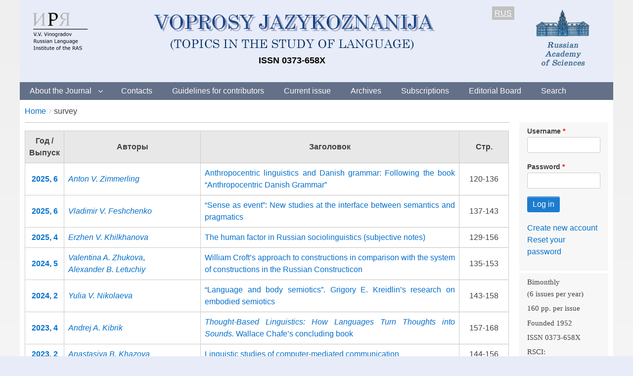

--- FILE ---
content_type: text/html; charset=UTF-8
request_url: https://vja.ruslang.ru/en/keywords/1875
body_size: 9458
content:
<!DOCTYPE html>
<html lang="en" dir="ltr" class="no-js adaptivetheme">
  <head>
    <link href="https://vja.ruslang.ru/themes/pixture_reloaded/images/touch-icons/Icon-60.png" rel="apple-touch-icon" sizes="60x60" /><link href="https://vja.ruslang.ru/themes/pixture_reloaded/images/touch-icons/Icon-76.png" rel="apple-touch-icon" sizes="76x76" /><link href="https://vja.ruslang.ru/themes/pixture_reloaded/images/touch-icons/Icon-60-2x.png" rel="apple-touch-icon" sizes="120x120" /><link href="https://vja.ruslang.ru/themes/pixture_reloaded/images/touch-icons/Icon-76-2x.png" rel="apple-touch-icon" sizes="152x152" />
    <meta charset="utf-8" />
<meta name="Generator" content="Drupal 9 (https://www.drupal.org)" />
<meta name="MobileOptimized" content="width" />
<meta name="HandheldFriendly" content="true" />
<meta name="viewport" content="width=device-width, initial-scale=1.0" />
<link rel="icon" href="/sites/default/files/favicon.ico" type="image/vnd.microsoft.icon" />
<link rel="alternate" hreflang="en" href="https://vja.ruslang.ru/en/keywords/1875" />

    <link rel="dns-prefetch" href="//cdnjs.cloudflare.com"><title>Voprosy Jazykoznanija</title>
    <link rel="stylesheet" media="all" href="/sites/default/files/css/css_e8bgWqp1PFwgJdLSc8GCCp1ItI_Xp_I_8t_Y774VwzE.css" />
<link rel="stylesheet" media="all" href="/sites/default/files/css/css_zmfpltCAhAnU6CWVtr_DR8dzFIO71euPSsdk8E28ywE.css" />

    <script src="/core/assets/vendor/modernizr/modernizr.min.js?v=3.11.7"></script>
<script src="/core/misc/modernizr-additional-tests.js?v=3.11.7"></script>

  </head><body  class="layout-type--flex-builder user-logged-out path-not-frontpage path-taxonomy path-en-keywords-1875 theme-name--pixture-reloaded">
        <a href="#block-pixture-reloaded-content" class="visually-hidden focusable skip-link">Skip to main content</a>
    
      <div class="dialog-off-canvas-main-canvas" data-off-canvas-main-canvas>
    
<div class="page js-layout">
  <div data-at-row="header" class="l-header l-row">
  
  <header class="l-pr page__row pr-header" role="banner" id="masthead">
    <div class="l-rw regions container pr-header__rw arc--1 hr--1" data-at-regions="">
      <div  data-at-region="1" class="l-r region pr-header__header-first" id="rid-header-first"><div id="block-headerblock" class="l-bl block block-config-provider--block-content block-plugin-id--block-content-3d8aea18-2d63-4644-977f-81f7459f1532 block--type-basic block--view-mode-full">
  <div class="block__inner">

    <div class="block__content"><div class="clearfix text-formatted field field-block-content--body field-formatter-text-default field-name-body field-type-text-with-summary field-label-hidden has-single"><div class="field__items"><div class="field__item"><style>
.htab div {
float: left;
}
@media screen and (max-width: 600px) {
  #pc_only {
    visibility: hidden;
    display: none;
  }
  #mob_only {
    visibility: visible;
    display: inline;
  }
}
@media screen and (min-width: 601px) {
  #pc_only {
    visibility: visible;
    display: inline;
  }
  #mob_only {
    visibility: hidden;
    display: none;
  }
}

</style>
<div class="htab" style="height: 145px; width: 100%; margin-bottom: 0; padding: 10px;">
<div style="width: 130px; vertical-align: top;"><a href="http://ruslang.ru" id="mob_only"><img src='/images/logo2-eng.png' align="left" style="margin-top: 5px;"></a></div>
<div style="width: 160px; vertical-align: top; float: right;" id="mob_only"><a href="http://ras.ru"><img src='/images/RAS.png' align="right" ></a></div>

<div style="width: 150px; vertical-align: top;"><a href="http://ruslang.ru" id="pc_only"><img src='/images/logo2-eng.png' align="left" style="margin-top: 5px;"></a></div>
<div style="text-align: center;  vertical-align: top; max-width: 760px; width: 100%;">
<a href="/en/"><img src='/images/header1-eng.png' ></a>
<p style="color: black; font-weight: bold; margin-bottom: 0; font-size: 18px;">ISSN 0373-658X</p>
</div>
<div style="color: black; width: 70px; text-align: right;  vertical-align: top;   " id="">
<span style="background-color: silver; color: white; padding: 5px;"><u><a href="/ru/keywords/1875">RUS</a></u></span>
</div>
<div style="width: 180px; vertical-align: top; float: right;" id="pc_only">
<a href="http://ras.ru"><img src='/images/RAS.png' align="right" ></a>
</div>

</div></div></div>
</div>
</div></div>
</div>
</div>
    </div>
  </header>
  
</div>
<div data-at-row="navbar" class="l-navbar l-row">
  
  <div class="l-pr page__row pr-navbar" id="navbar">
    <div class="l-rw regions container pr-navbar__rw arc--1 hr--1" data-at-regions="">
      <div  data-at-region="1" class="l-r region pr-navbar__navbar" id="rid-navbar"><svg style="display:none;">
    <symbol id="rm-toggle__icon--open" viewBox="0 0 1792 1792" preserveAspectRatio="xMinYMid meet">
    <path class="rm-toggle__icon__path" d="M1664 1344v128q0 26-19 45t-45 19h-1408q-26 0-45-19t-19-45v-128q0-26 19-45t45-19h1408q26 0 45 19t19 45zm0-512v128q0 26-19 45t-45 19h-1408q-26 0-45-19t-19-45v-128q0-26 19-45t45-19h1408q26 0 45 19t19 45zm0-512v128q0 26-19 45t-45 19h-1408q-26 0-45-19t-19-45v-128q0-26 19-45t45-19h1408q26 0 45 19t19 45z"/>
  </symbol>
    <symbol id="rm-toggle__icon--close" viewBox="0 0 1792 1792" preserveAspectRatio="xMinYMid meet">
    <path class="rm-toggle__icon__path" d="M1490 1322q0 40-28 68l-136 136q-28 28-68 28t-68-28l-294-294-294 294q-28 28-68 28t-68-28l-136-136q-28-28-28-68t28-68l294-294-294-294q-28-28-28-68t28-68l136-136q28-28 68-28t68 28l294 294 294-294q28-28 68-28t68 28l136 136q28 28 28 68t-28 68l-294 294 294 294q28 28 28 68z"/>
  </symbol>
</svg>
<nav aria-labelledby="block-pixture-reloaded-main-menu-menu" id="block-pixture-reloaded-main-menu" class="l-bl rm-block rm-config-provider--system rm-plugin-id--system-menu-block-main js-hide">
  <div class="rm-block__inner">
    <div class="rm-toggle">
      <button class="rm-toggle__link un-button" role='button' aria-expanded="false">
                <svg class="rm-toggle__icon">
          <use id="rm-toggle__icon--use" xlink:href="#rm-toggle__icon--open"></use>
        </svg>
                <span class="rm-toggle__label" id="block-pixture-reloaded-main-menu-menu">Main menu</span>
      </button>
    </div><div class="rm-block__content" id="rm-content">
        <span id="rm-accordion-trigger" class="hidden">
            <button class="rm-accordion-trigger un-button" role='button' aria-expanded="false">
              <svg class="rm-accordion-trigger__icon" viewBox="0 0 1792 1792" preserveAspectRatio="xMinYMid meet"><path d="M1600 736v192q0 40-28 68t-68 28h-416v416q0 40-28 68t-68 28h-192q-40 0-68-28t-28-68v-416h-416q-40 0-68-28t-28-68v-192q0-40 28-68t68-28h416v-416q0-40 28-68t68-28h192q40 0 68 28t28 68v416h416q40 0 68 28t28 68z"/></svg>
                            <span class="visually-hidden">Toggle sub-menu</span>
            </button>
          </span>
    <ul class="menu odd menu-level-1 menu-name--main">                    
                          
      
            <li class="menu__item is-parent menu__item--expanded menu__item-title--about-the-journal" id="menu-name--main__about-the-journal">

        <span class="menu__link--wrapper is-parent__wrapper">
          <a href="/en/about" class="menu__link" data-drupal-link-system-path="node/1">About the Journal</a>
        </span>

                  
    <ul      class="menu is-child even menu-level-2">      
                          
      
            <li class="menu__item menu__item-title--history" id="menu-name--main__history">

        <span class="menu__link--wrapper">
          <a href="/en/history" class="menu__link" data-drupal-link-system-path="node/4">History</a>
        </span>

        
      </li>      
                          
      
            <li class="menu__item menu__item-title--indexing" id="menu-name--main__indexing">

        <span class="menu__link--wrapper">
          <a href="/en/indexing" class="menu__link" data-drupal-link-system-path="node/8">Indexing</a>
        </span>

        
      </li></ul>
  
        
      </li>      
                          
      
            <li class="menu__item menu__item-title--contacts" id="menu-name--main__contacts">

        <span class="menu__link--wrapper">
          <a href="/en/contacts" class="menu__link" data-drupal-link-system-path="node/3">Contacts</a>
        </span>

        
      </li>      
                          
      
            <li class="menu__item menu__item-title--guidelines-for-contributors" id="menu-name--main__guidelines-for-contributors">

        <span class="menu__link--wrapper">
          <a href="/en/author_guidelines" class="menu__link" data-drupal-link-system-path="node/6">Guidelines for contributors</a>
        </span>

        
      </li>      
                          
      
            <li class="menu__item menu__item-title--current-issue" id="menu-name--main__current-issue">

        <span class="menu__link--wrapper">
          <a href="/en/archive/2025-6" title="Свежий номер" class="menu__link" data-drupal-link-system-path="node/4279">Current issue</a>
        </span>

        
      </li>      
                          
      
            <li class="menu__item menu__item-title--archives" id="menu-name--main__archives">

        <span class="menu__link--wrapper">
          <a href="/en/archive" class="menu__link" data-drupal-link-system-path="node/10">Archives</a>
        </span>

        
      </li>      
                          
      
            <li class="menu__item menu__item-title--subscriptions" id="menu-name--main__subscriptions">

        <span class="menu__link--wrapper">
          <a href="/en/subscription" class="menu__link" data-drupal-link-system-path="node/5">Subscriptions</a>
        </span>

        
      </li>      
                          
      
            <li class="menu__item menu__item-title--editorial-board" id="menu-name--main__editorial-board">

        <span class="menu__link--wrapper">
          <a href="/en/editorial_board" class="menu__link" data-drupal-link-system-path="node/7">Editorial Board</a>
        </span>

        
      </li>      
                          
      
            <li class="menu__item menu__item-title--search" id="menu-name--main__search">

        <span class="menu__link--wrapper">
          <a href="/en/search-article" class="menu__link" data-drupal-link-system-path="search-article">Search</a>
        </span>

        
      </li></ul>
  

</div></div>
</nav>
</div>
    </div>
  </div>
  
</div>
<div data-at-row="highlighted" class="l-highlighted l-row">
  
  <div class="l-pr page__row pr-highlighted" id="highlighted">
    <div class="l-rw regions container pr-highlighted__rw arc--1 hr--1" data-at-regions="">
      <div  data-at-region="1" class="l-r region pr-highlighted__highlighted" id="rid-highlighted"><div class="l-bl block--messages" id="system-messages-block" data-drupal-messages><div data-drupal-messages-fallback class="hidden"></div></div></div>
    </div>
  </div>
  
</div>
<div data-at-row="content-prefix" class="l-content-prefix l-row">
  
  <div class="l-pr page__row pr-content-prefix" id="content-prefix">
    <div class="l-rw regions container pr-content-prefix__rw arc--1 hr--1" data-at-regions="">
      <div  data-at-region="1" class="l-r region pr-content-prefix__content-prefix" id="rid-content-prefix"><div role="navigation" aria-labelledby="block-pixture-reloaded-breadcrumbs-menu" id="block-pixture-reloaded-breadcrumbs" class="l-bl block block-breadcrumbs block-config-provider--system block-plugin-id--system-breadcrumb-block">
  <div class="block__inner">

    
    <h2 class="visually-hidden block__title block-breadcrumbs__title" id="block-pixture-reloaded-breadcrumbs-menu"><span>Breadcrumbs</span></h2>
    
      <div class="breadcrumb">
    <nav class="is-responsive is-horizontal" data-at-responsive-list>
      <div class="is-responsive__list">
        <h3 class="visually-hidden breadcrumb__title">You are here:</h3>
        <ol class="breadcrumb__list"><li class="breadcrumb__list-item is-responsive__item"><a href="/en" class="breadcrumb__link">Home</a></li><li class="breadcrumb__list-item is-responsive__item"><span class="breadcrumb__link">survey</span></li></ol>
      </div>
    </nav>
  </div></div>
</div>
</div>
    </div>
  </div>
  
</div>
<div data-at-row="main" class="l-main l-row">
  
  <div class="l-pr page__row pr-main regions-multiple" id="main-content">
    <div class="l-rw regions container pr-main__rw arc--2 hr--1-3" data-at-regions="">
      <div  data-at-region="1" data-at-block-count="4" class="l-r region pr-main__content" id="rid-content"><div id="block-pixture-reloaded-page-title" class="l-bl block block-config-provider--core block-plugin-id--page-title-block">
  <div class="block__inner">

    <div class="block__content">
  <h1 class="page__title"></h1>

</div></div>
</div>
<main id="block-pixture-reloaded-content" class="l-bl block block-main-content" role="main">
  
  <div class="view view-keywords-taxonomy view-id-keywords_taxonomy view-display-id-page_1 js-view-dom-id-6f778672f3a51f4e072bd9ee7689c698bea4563316fa1f81014ab30d5df56f49">
  
    
      <div class="view-header">
        <section id="taxonomy-term-1875" class="taxonomy-term taxonomy-term--view-mode-full vocabulary-keywords-english">

  
    

    
</section>

    </div>
      
      <div class="view-content view-rows">
      <table class="table views-table views-view-table cols-4">
        <thead class="table__header">
      <tr class="table__row">
                                                  <th id="view-field-nomer-vypuska-table-column" class="table__cell views-field views-field-field-nomer-vypuska" scope="col">Год / Выпуск</th>
                                                  <th id="view-field-avtor-table-column" class="table__cell views-field views-field-field-avtor" scope="col">Авторы</th>
                                                  <th id="view-title-table-column" class="table__cell views-field views-field-title" scope="col">Заголовок</th>
                                                  <th id="view-field-kon-str-table-column" class="table__cell views-field views-field-field-kon-str-" scope="col">Стр.</th>
              </tr>
    </thead>
    <tbody class="table__body">
                <tr class="table__row odd">
                                                                                        <td headers="view-field-nomer-vypuska-table-column" class="views-field views-field-field-nomer-vypuska table__cell"><a href="/en/archive/2025-6"><b>2025, 6</b></a>          </td>
                                                                                        <td headers="view-field-avtor-table-column" class="views-field views-field-field-avtor table__cell"><em><a href="/en/authors/315" hreflang="en">Anton V. Zimmerling</a></em>          </td>
                                                                                        <td headers="view-title-table-column" class="views-field views-field-title table__cell"><a href="/en/archive/2025-6/120-136" hreflang="en">Anthropocentric linguistics and Danish grammar:  Following the book “Anthropocentric Danish Grammar”</a>          </td>
                                                                                        <td headers="view-field-kon-str-table-column" class="views-field views-field-field-kon-str- table__cell">120-136          </td>
              </tr>
                <tr class="table__row even">
                                                                                        <td headers="view-field-nomer-vypuska-table-column" class="views-field views-field-field-nomer-vypuska table__cell"><a href="/en/archive/2025-6"><b>2025, 6</b></a>          </td>
                                                                                        <td headers="view-field-avtor-table-column" class="views-field views-field-field-avtor table__cell"><em><a href="/en/authors/7215" hreflang="en">Vladimir V. Feshchenko</a></em>          </td>
                                                                                        <td headers="view-title-table-column" class="views-field views-field-title table__cell"><a href="/en/archive/2025-6/137-143" hreflang="en">“Sense as event”: New studies at the interface  between semantics and pragmatics</a>          </td>
                                                                                        <td headers="view-field-kon-str-table-column" class="views-field views-field-field-kon-str- table__cell">137-143          </td>
              </tr>
                <tr class="table__row odd">
                                                                                        <td headers="view-field-nomer-vypuska-table-column" class="views-field views-field-field-nomer-vypuska table__cell"><a href="/en/archive/2025-4"><b>2025, 4</b></a>          </td>
                                                                                        <td headers="view-field-avtor-table-column" class="views-field views-field-field-avtor table__cell"><em><a href="/en/authors/7097" hreflang="en">Erzhen V. Khilkhanova</a></em>          </td>
                                                                                        <td headers="view-title-table-column" class="views-field views-field-title table__cell"><a href="/en/archive/2025-4/129-156" hreflang="en">The human factor in Russian sociolinguistics (subjective notes)</a>          </td>
                                                                                        <td headers="view-field-kon-str-table-column" class="views-field views-field-field-kon-str- table__cell">129-156          </td>
              </tr>
                <tr class="table__row even">
                                                                                        <td headers="view-field-nomer-vypuska-table-column" class="views-field views-field-field-nomer-vypuska table__cell"><a href="/en/archive/2024-5"><b>2024, 5</b></a>          </td>
                                                                                        <td headers="view-field-avtor-table-column" class="views-field views-field-field-avtor table__cell"><em><a href="/en/authors/6717" hreflang="en">Valentina A. Zhukova</a></em>, <em><a href="/en/authors/69" hreflang="en">Alexander B. Letuchiy</a></em>          </td>
                                                                                        <td headers="view-title-table-column" class="views-field views-field-title table__cell"><a href="/en/archive/2024-5/135-153" hreflang="en">William Croft’s approach to constructions in comparison with the system of constructions in the Russian Constructicon</a>          </td>
                                                                                        <td headers="view-field-kon-str-table-column" class="views-field views-field-field-kon-str- table__cell">135-153          </td>
              </tr>
                <tr class="table__row odd">
                                                                                        <td headers="view-field-nomer-vypuska-table-column" class="views-field views-field-field-nomer-vypuska table__cell"><a href="/en/archive/2024-2"><b>2024, 2</b></a>          </td>
                                                                                        <td headers="view-field-avtor-table-column" class="views-field views-field-field-avtor table__cell"><em><a href="/en/authors/1560" hreflang="en">Yulia V. Nikolaeva</a></em>          </td>
                                                                                        <td headers="view-title-table-column" class="views-field views-field-title table__cell"><a href="/en/archive/2024-2/143-158" hreflang="en">“Language and body semiotics”. Grigory E. Kreidlin’s research on embodied semiotics</a>          </td>
                                                                                        <td headers="view-field-kon-str-table-column" class="views-field views-field-field-kon-str- table__cell">143-158          </td>
              </tr>
                <tr class="table__row even">
                                                                                        <td headers="view-field-nomer-vypuska-table-column" class="views-field views-field-field-nomer-vypuska table__cell"><a href="/en/archive/2023-4"><b>2023, 4</b></a>          </td>
                                                                                        <td headers="view-field-avtor-table-column" class="views-field views-field-field-avtor table__cell"><em><a href="/en/authors/2531" hreflang="en">Andrej A. Kibrik</a></em>          </td>
                                                                                        <td headers="view-title-table-column" class="views-field views-field-title table__cell"><a href="/en/archive/2023-4/157-168" hreflang="en"><em>Thought-Based Linguistics: How Languages Turn Thoughts into Sounds.</em> Wallace Chafe’s concluding book</a>          </td>
                                                                                        <td headers="view-field-kon-str-table-column" class="views-field views-field-field-kon-str- table__cell">157-168          </td>
              </tr>
                <tr class="table__row odd">
                                                                                        <td headers="view-field-nomer-vypuska-table-column" class="views-field views-field-field-nomer-vypuska table__cell"><a href="/en/archive/2023-2"><b>2023, 2</b></a>          </td>
                                                                                        <td headers="view-field-avtor-table-column" class="views-field views-field-field-avtor table__cell"><em><a href="/en/authors/6364" hreflang="en">Anastasiya B. Khazova</a></em>          </td>
                                                                                        <td headers="view-title-table-column" class="views-field views-field-title table__cell"><a href="/en/archive/2023-2/144-156" hreflang="en">Linguistic studies of computer-mediated communication</a>          </td>
                                                                                        <td headers="view-field-kon-str-table-column" class="views-field views-field-field-kon-str- table__cell">144-156          </td>
              </tr>
                <tr class="table__row even">
                                                                                        <td headers="view-field-nomer-vypuska-table-column" class="views-field views-field-field-nomer-vypuska table__cell"><a href="/en/archive/2022-2"><b>2022, 2</b></a>          </td>
                                                                                        <td headers="view-field-avtor-table-column" class="views-field views-field-field-avtor table__cell"><em><a href="/en/authors/6169" hreflang="en">Vera S. Polilova</a></em>, <em><a href="/en/authors/2506" hreflang="en">Igor A. Pilshchikov</a></em>, <em><a href="/en/authors/6170" hreflang="en">Anastasia S. Belousova</a></em>          </td>
                                                                                        <td headers="view-title-table-column" class="views-field views-field-title table__cell"><a href="/en/archive/2022-2/125-150" hreflang="en">Comparative verse studies in Russia and globally</a>          </td>
                                                                                        <td headers="view-field-kon-str-table-column" class="views-field views-field-field-kon-str- table__cell">125-150          </td>
              </tr>
                <tr class="table__row odd">
                                                                                        <td headers="view-field-nomer-vypuska-table-column" class="views-field views-field-field-nomer-vypuska table__cell"><a href="/en/archive/2022-1"><b>2022, 1</b></a>          </td>
                                                                                        <td headers="view-field-avtor-table-column" class="views-field views-field-field-avtor table__cell"><em><a href="/en/authors/1562" hreflang="en">Nadezhda V. Makeeva</a></em>          </td>
                                                                                        <td headers="view-title-table-column" class="views-field views-field-title table__cell"><a href="/en/archive/2022-1/120-150" hreflang="en">Phonetic and phonological properties of the advanced tongue root feature in African languages</a>          </td>
                                                                                        <td headers="view-field-kon-str-table-column" class="views-field views-field-field-kon-str- table__cell">120-150          </td>
              </tr>
                <tr class="table__row even">
                                                                                        <td headers="view-field-nomer-vypuska-table-column" class="views-field views-field-field-nomer-vypuska table__cell"><a href="/en/archive/2021-6"><b>2021, 6</b></a>          </td>
                                                                                        <td headers="view-field-avtor-table-column" class="views-field views-field-field-avtor table__cell"><em><a href="/en/authors/529" hreflang="en">Tatiana O. Shavrina</a></em>          </td>
                                                                                        <td headers="view-title-table-column" class="views-field views-field-title table__cell"><a href="/en/archive/2021-6/117-138" hreflang="en">Methods of computational linguistics in the evaluation of artifi cial intelligence systems</a>          </td>
                                                                                        <td headers="view-field-kon-str-table-column" class="views-field views-field-field-kon-str- table__cell">117-138          </td>
              </tr>
      </tbody>
</table>

    </div>
  
        <nav class="pager pager--mini" role="navigation" aria-labelledby="pagination-heading">
    <h4 id="pagination-heading" class="pager__heading visually-hidden">Pagination</h4>
    <ul class="pager__items js-pager__items">

      
              <li class="pager__item is-active">
          <span class="pager__link pager__link--is-active">(Page 1)</span>
        </li>
      
              <li class="pager__item pager__item--next pager__item--text">
          <a href="/en/keywords/1875?page=1" class="pager__link" title="Go to next page" rel="next">
            <span class="visually-hidden">Next page</span>
            <span aria-hidden="true">››</span>
          </a>
        </li>
      
    </ul>
  </nav>

          </div>

  
</main>
</div><div  data-at-region="3" data-at-block-count="1" class="l-r region pr-main__sidebar-second" id="rid-sidebar-second"><div id="block-userlogin" class="l-bl block block-config-provider--user block-plugin-id--user-login-block">
  <div class="block__inner">

    <div class="block__content"><form class="user-login-form" data-drupal-selector="user-login-form" action="/en/keywords/1875?destination=/en/keywords/1875" method="post" id="user-login-form" accept-charset="UTF-8" role="form">
  <div class="js-form-item form-item js-form-type-textfield form-type-textfield js-form-item-name form-item-name">
      <label for="edit-name" class="js-form-required form-required">Username</label>
        <input autocorrect="none" autocapitalize="none" spellcheck="false" data-drupal-selector="edit-name" type="text" id="edit-name" name="name" value="" size="15" maxlength="60" class="form-text required" required="required" aria-required="true" />

        </div>
<div class="js-form-item form-item js-form-type-password form-type-password js-form-item-pass form-item-pass">
      <label for="edit-pass" class="js-form-required form-required">Password</label>
        <input data-drupal-selector="edit-pass" type="password" id="edit-pass" name="pass" size="15" maxlength="128" class="form-text required" required="required" aria-required="true" />

        </div>
<input autocomplete="off" data-drupal-selector="form-wu3sazkqvvt64jg2dvisxscdgqxj6-kks3oydfgudgs" type="hidden" name="form_build_id" value="form-Wu3SazKqVvT64JG2dvIsXSCDgQXj6_KKs3oYdFGUdGs" />
<input data-drupal-selector="edit-user-login-form" type="hidden" name="form_id" value="user_login_form" />
<div data-drupal-selector="edit-actions" class="form-actions element-container-wrapper js-form-wrapper form-wrapper" id="edit-actions"><input data-drupal-selector="edit-submit" type="submit" id="edit-submit" name="op" value="Log in" class="button js-form-submit form-submit" />
</div>

</form>
<div class="item-list"><ul class="item-list__list"><li class="item-list__item"><a href="/en/user/register" title="Create a new user account." class="create-account-link">Create new account</a></li><li class="item-list__item"><a href="/en/user/password" title="Send password reset instructions via email." class="request-password-link">Reset your password</a></li></ul></div></div></div>
</div>
<div id="block-rightblock" class="l-bl block block-config-provider--block-content block-plugin-id--block-content-06245f3d-99a2-4cc9-a0fc-e57715db2d27 block--type-basic block--view-mode-full">
  <div class="block__inner">

    <div class="block__content"><div class="clearfix text-formatted field field-block-content--body field-formatter-text-default field-name-body field-type-text-with-summary field-label-hidden has-single"><div class="field__items"><div class="field__item"><style type="text/css">img.ban {
margin: 10px;
}
</style>
<div>
<p style="margin-bottom:.0001pt; margin:0cm 0cm 0pt"><span style="font-size:11pt"><span style="line-height:115%"><span style="font-family:Calibri,sans-serif"><span lang="EN-US" style="line-height:115%"><span style="font-family:&quot;Times New Roman&quot;,&quot;serif&quot;">Bimonthly</span></span></span></span></span></p>

<p style="margin-bottom:.0001pt; margin:0cm 0cm 4pt"><span style="font-size:11pt"><span style="line-height:115%"><span style="font-family:Calibri,sans-serif"><span lang="EN-US" style="line-height:115%"><span style="font-family:&quot;Times New Roman&quot;,&quot;serif&quot;">(6 issues per year)</span></span></span></span></span></p>

<p style="margin-bottom:.0001pt; margin:0cm 0cm 4pt"><span style="font-size:11pt"><span style="line-height:115%"><span style="font-family:Calibri,sans-serif"><span lang="EN-US" style="line-height:115%"><span style="font-family:&quot;Times New Roman&quot;,&quot;serif&quot;">160 pp. per issue</span></span></span></span></span></p>

<p style="margin-bottom:.0001pt; margin:0cm 0cm 4pt"><span style="font-size:11pt"><span style="line-height:115%"><span style="font-family:Calibri,sans-serif"><span lang="EN-US" style="line-height:115%"><span style="font-family:&quot;Times New Roman&quot;,&quot;serif&quot;">Founded 1952</span></span></span></span></span></p>

<p style="margin-bottom:.0001pt; margin:0cm 0cm 4pt"><span style="font-size:11pt"><span style="line-height:115%"><span style="font-family:Calibri,sans-serif"><span style="line-height:115%"><span style="font-family:&quot;Times New Roman&quot;,&quot;serif&quot;">ISSN 0373-658X</span></span></span></span></span></p>

<p style="margin-bottom:.0001pt; margin:0cm 0cm 4pt"><span style="font-size:11pt"><span style="line-height:115%"><span style="font-family:Calibri,sans-serif"><span lang="EN-US" style="line-height:115%"><span style="font-family:&quot;Times New Roman&quot;,&quot;serif&quot;">RSCI:</span></span></span></span></span></p>

<p style="margin-bottom:.0001pt; margin:0cm 0cm 4pt"><span style="font-size:11pt"><span style="line-height:115%"><span style="font-family:Calibri,sans-serif"><span lang="EN-US" style="line-height:115%"><span style="font-family:&quot;Times New Roman&quot;,&quot;serif&quot;">IF 2024: 0.743</span></span></span></span></span></p>

<p style="margin-bottom:.0001pt; margin:0cm 0cm 4pt"><span style="font-size:11pt"><span style="line-height:115%"><span style="font-family:Calibri,sans-serif"><span lang="EN-US" style="line-height:115%"><span style="font-family:&quot;Times New Roman&quot;,&quot;serif&quot;">Scopus:</span></span></span></span></span></p>

<p style="margin-bottom:.0001pt; margin:0cm 0cm 4pt"><span style="font-size:11pt"><span style="line-height:115%"><span style="font-family:Calibri,sans-serif"><span lang="EN-US" style="line-height:115%"><span style="font-family:&quot;Times New Roman&quot;,&quot;serif&quot;">CiteScore 2024: 0.7</span></span></span></span></span></p>

<p style="margin-bottom:.0001pt; margin:0cm 0cm 4pt"><span style="font-size:11pt"><span style="line-height:115%"><span style="font-family:Calibri,sans-serif"><span style="line-height:115%"><span style="font-family:&quot;Times New Roman&quot;,&quot;serif&quot;">SJR 2024: 0.183 Q2</span></span></span></span></span></p>
</div>

<div align="center"><a href="https://www.scopus.com/sourceid/5800156836"><img class="ban" src="/images/scopus.jpg" /></a><br />
<a href="http://wokinfo.com/products_tools/multidisciplinary/esci/"><img class="ban" src="/images/esci.jpg" /></a><br />
<a href="https://elibrary.ru/title_profile.asp?id=7716"><img class="ban" src="/images/rinc.jpg" /></a><br />
<a href="http://wokinfo.com/products_tools/multidisciplinary/rsci/"><img class="ban" src="/images/rsci.jpg" /></a><br />
<a href="https://vak.minobrnauki.gov.ru/main"><img class="ban" src="/images/vak.jpg" /></a><br />
<a href="https://elibrary.ru/title_about.asp?id=7716"><img class="ban" src="/images/elib.jpg" /></a><br />
<a href="http://ulrichsweb.serialssolutions.com/login"><img class="ban" src="/images/ulrich.jpg" /></a><br />
<a href="https://kanalregister.hkdir.no/publiseringskanaler/erihplus/"><img class="ban" src="/images/erih.png" /></a>
<div align="center">
<!-- Yandex.Metrika counter -->
<script type="text/javascript" >
   (function(m,e,t,r,i,k,a){m[i]=m[i]||function(){(m[i].a=m[i].a||[]).push(arguments)};
   m[i].l=1*new Date();
   for (var j = 0; j < document.scripts.length; j++) {if (document.scripts[j].src === r) { return; }}
   k=e.createElement(t),a=e.getElementsByTagName(t)[0],k.async=1,k.src=r,a.parentNode.insertBefore(k,a)})
   (window, document, "script", "https://mc.yandex.ru/metrika/tag.js", "ym");

   ym(91675640, "init", {
        clickmap:true,
        trackLinks:true,
        accurateTrackBounce:true
   });
</script>
<noscript><div><img src="https://mc.yandex.ru/watch/91675640" style="position:absolute; left:-9999px;" alt="" /></div></noscript>
<!-- /Yandex.Metrika counter -->
</div>
</div>
</div></div>
</div>
</div></div>
</div>
</div>
    </div>
  </div>
  
</div>
<div data-at-row="footer" class="l-footer l-row">
  
  <footer class="l-pr page__row pr-footer" role="contentinfo" id="footer">
    <div class="l-rw regions container pr-footer__rw arc--1 hr--1" data-at-regions="">
      <div  data-at-region="1" class="l-r region pr-footer__footer" id="rid-footer"><div id="block-bottomblock" class="l-bl block block-config-provider--block-content block-plugin-id--block-content-3281d0d4-9fb6-4942-b2c3-02625afea642 block--type-basic block--view-mode-full">
  <div class="block__inner">

    <div class="block__content"><div class="clearfix text-formatted field field-block-content--body field-formatter-text-default field-name-body field-type-text-with-summary field-label-hidden has-single"><div class="field__items"><div class="field__item"><div style="color:black;float:left;padding:20px 20px 0px 20px;"><strong>© 2025 </strong><em><strong>Voprosy Jazykoznanija</strong></em><strong> (Topics in the Study of Language)</strong><br /><em><span style="font-size:14px;">Address: Voprosy Jazykoznanija, editorial office, Vinogradov Russian Language Institute, Volkhonka street, 18/2, Moscow, 119019, Russia</span></em><br /><em><span style="font-size:14px;">Telephone: +7(495)637-25-16</span></em><br /><em><span style="font-size:14px;">E-mail: voprosy@mail.ru</span></em></div><div class="text-align-right" style="color:navy;font-size:14px;padding:20px;"><a href="/en/user"><strong><u>Log In</u></strong></a></div></div></div>
</div>
</div></div>
</div>
</div>
    </div>
  </footer>
  
</div>

  <div data-at-row="attribution" class="l-attribution l-row"><div class="l-pr attribution"><div class="l-rw"><a href="//drupal.org/project/at_theme" class="attribution__link" target="_blank">Design by Adaptive Theme</a></div></div></div>
</div>

  </div>

    
    <script type="application/json" data-drupal-selector="drupal-settings-json">{"path":{"baseUrl":"\/","scriptPath":null,"pathPrefix":"en\/","currentPath":"taxonomy\/term\/1875","currentPathIsAdmin":false,"isFront":false,"currentLanguage":"en"},"pluralDelimiter":"\u0003","suppressDeprecationErrors":true,"ajaxPageState":{"theme":"pixture_reloaded","libraries":"at_core\/at.accordion,at_core\/at.breakpoints,at_core\/at.responsivelists,at_core\/at.responsivemenus,at_core\/at.settings,back_to_top\/back_to_top_icon,back_to_top\/back_to_top_js,ckeditor_accordion\/accordion.frontend,pixture_reloaded\/base,pixture_reloaded\/ckeditor,pixture_reloaded\/color,pixture_reloaded\/comment,pixture_reloaded\/contact,pixture_reloaded\/custom_css,pixture_reloaded\/custom_css_file,pixture_reloaded\/fontfaceobserver,pixture_reloaded\/fonts,pixture_reloaded\/image_styles,pixture_reloaded\/jquery_ui,pixture_reloaded\/language,pixture_reloaded\/login_block,pixture_reloaded\/pixture_reloaded.layout.page,pixture_reloaded\/responsive_menus,pixture_reloaded\/responsive_menus_accordion,pixture_reloaded\/responsive_menus_dropmenu,pixture_reloaded\/responsive_menus_slidedown,pixture_reloaded\/responsive_tables,pixture_reloaded\/search,pixture_reloaded\/taxonomy,pixture_reloaded\/title_styles,system\/base,views\/views.module"},"back_to_top":{"back_to_top_button_trigger":100,"back_to_top_prevent_on_mobile":true,"back_to_top_prevent_in_admin":false,"back_to_top_button_type":"image","back_to_top_button_text":"Back to top"},"ckeditorAccordion":{"accordionStyle":{"collapseAll":1,"keepRowsOpen":null,"animateAccordionOpenAndClose":1,"openTabsWithHash":1}},"pixture_reloaded":{"at_responsivemenus":{"bp":"all and (min-width: 60.0625em)","default":"ms-slidedown","responsive":"ms-dropmenu","acd":{"acd_load":true,"acd_default":true,"acd_responsive":false,"acd_both":false}},"at_breakpoints":{"at_core_simple_wide":{"breakpoint":"wide","mediaquery":"all and (min-width: 60.0625em)"},"at_core_simple_tablet-isolate":{"breakpoint":"tablet-isolate","mediaquery":"all and (min-width: 45.0625em) and (max-width: 60em)"},"at_core_simple_mobile":{"breakpoint":"mobile","mediaquery":"all and (max-width: 45em)"}}},"ajaxTrustedUrl":{"form_action_p_pvdeGsVG5zNF_XLGPTvYSKCf43t8qZYSwcfZl2uzM":true},"user":{"uid":0,"permissionsHash":"418d2bb13e5ce2aed24a87935d5b0e232f3ac04098bbe21f031e8f4f56afad47"}}</script>
<script src="/sites/default/files/js/js_Ou_dof9EA567qFwfoxxS3SSURJRnlSAnep7qE5FPRKQ.js"></script>
<script src="/modules/contrib/ckeditor_accordion/js/accordion.frontend.js?t2d3z8"></script>
<script src="https://cdnjs.cloudflare.com/ajax/libs/fontfaceobserver/2.1.0/fontfaceobserver.js"></script>
<script src="/sites/default/files/js/js_Zf5BhkcbQCR-4lIWfG6OlQcSoDPazRHWE_4ay1wpscU.js"></script>
<script src="https://cdnjs.cloudflare.com/ajax/libs/enquire.js/2.1.6/enquire.min.js"></script>
<script src="/sites/default/files/js/js_zt-OUkWDXc6NIPvhqxbVcFB_ML6r4zHrUyJt2L2U02M.js"></script>

  </body>
</html>
